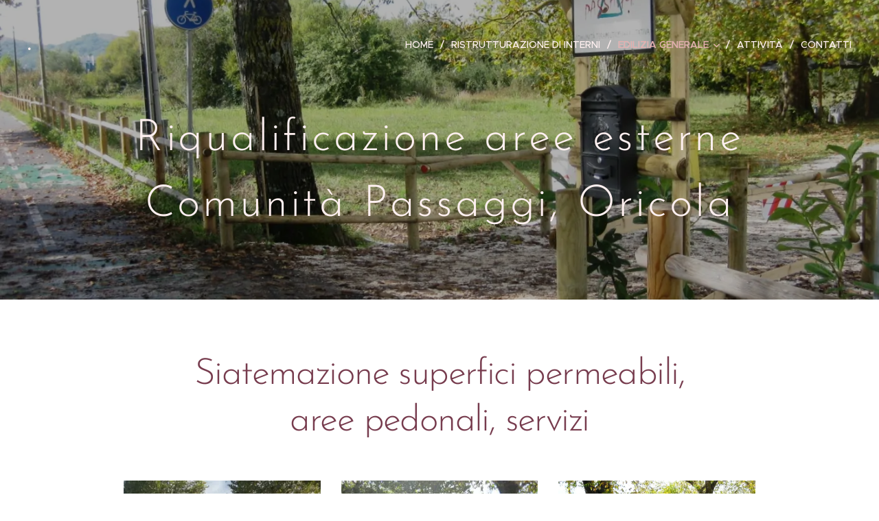

--- FILE ---
content_type: text/html; charset=UTF-8
request_url: https://www.arcotre.it/riqualificazione-aree-esterne-comunita-passaggi-oricola/
body_size: 15868
content:
<!DOCTYPE html>
<html class="no-js" prefix="og: https://ogp.me/ns#" lang="it">
<head><link rel="preconnect" href="https://duyn491kcolsw.cloudfront.net" crossorigin><link rel="preconnect" href="https://fonts.gstatic.com" crossorigin><meta charset="utf-8"><link rel="icon" href="https://duyn491kcolsw.cloudfront.net/files/2d/2di/2div3h.svg?ph=05d95e9a4c" type="image/svg+xml" sizes="any"><link rel="icon" href="https://duyn491kcolsw.cloudfront.net/files/07/07f/07fzq8.svg?ph=05d95e9a4c" type="image/svg+xml" sizes="16x16"><link rel="icon" href="https://duyn491kcolsw.cloudfront.net/files/1j/1j3/1j3767.ico?ph=05d95e9a4c"><link rel="apple-touch-icon" href="https://duyn491kcolsw.cloudfront.net/files/1j/1j3/1j3767.ico?ph=05d95e9a4c"><link rel="icon" href="https://duyn491kcolsw.cloudfront.net/files/1j/1j3/1j3767.ico?ph=05d95e9a4c">
    <meta http-equiv="X-UA-Compatible" content="IE=edge">
    <title>Riqualificazione aree esterne Comunità Passaggi, Oricola :: Arcotre</title>
    <meta name="viewport" content="width=device-width,initial-scale=1">
    <meta name="msapplication-tap-highlight" content="no">
    
    <link href="https://duyn491kcolsw.cloudfront.net/files/0r/0rk/0rklmm.css?ph=05d95e9a4c" media="print" rel="stylesheet">
    <link href="https://duyn491kcolsw.cloudfront.net/files/2e/2e5/2e5qgh.css?ph=05d95e9a4c" media="screen and (min-width:100000em)" rel="stylesheet" data-type="cq" disabled>
    <link rel="stylesheet" href="https://duyn491kcolsw.cloudfront.net/files/41/41k/41kc5i.css?ph=05d95e9a4c"><link rel="stylesheet" href="https://duyn491kcolsw.cloudfront.net/files/3b/3b2/3b2e8e.css?ph=05d95e9a4c" media="screen and (min-width:37.5em)"><link rel="stylesheet" href="https://duyn491kcolsw.cloudfront.net/files/40/40g/40gv93.css?ph=05d95e9a4c" data-wnd_color_scheme_file=""><link rel="stylesheet" href="https://duyn491kcolsw.cloudfront.net/files/35/351/3515cx.css?ph=05d95e9a4c" data-wnd_color_scheme_desktop_file="" media="screen and (min-width:37.5em)" disabled=""><link rel="stylesheet" href="https://duyn491kcolsw.cloudfront.net/files/3v/3v6/3v6xvh.css?ph=05d95e9a4c" data-wnd_additive_color_file=""><link rel="stylesheet" href="https://duyn491kcolsw.cloudfront.net/files/1p/1pz/1pz926.css?ph=05d95e9a4c" data-wnd_typography_file=""><link rel="stylesheet" href="https://duyn491kcolsw.cloudfront.net/files/1q/1qi/1qidly.css?ph=05d95e9a4c" data-wnd_typography_desktop_file="" media="screen and (min-width:37.5em)" disabled=""><script>(()=>{let e=!1;const t=()=>{if(!e&&window.innerWidth>=600){for(let e=0,t=document.querySelectorAll('head > link[href*="css"][media="screen and (min-width:37.5em)"]');e<t.length;e++)t[e].removeAttribute("disabled");e=!0}};t(),window.addEventListener("resize",t),"container"in document.documentElement.style||fetch(document.querySelector('head > link[data-type="cq"]').getAttribute("href")).then((e=>{e.text().then((e=>{const t=document.createElement("style");document.head.appendChild(t),t.appendChild(document.createTextNode(e)),import("https://duyn491kcolsw.cloudfront.net/client/js.polyfill/container-query-polyfill.modern.js").then((()=>{let e=setInterval((function(){document.body&&(document.body.classList.add("cq-polyfill-loaded"),clearInterval(e))}),100)}))}))}))})()</script>
<link rel="preload stylesheet" href="https://duyn491kcolsw.cloudfront.net/files/2m/2m8/2m8msc.css?ph=05d95e9a4c" as="style"><meta name="description" content="Siatemazione superfici permeabili, aree pedonali, servizi"><meta name="keywords" content=""><meta name="generator" content="Webnode 2"><meta name="apple-mobile-web-app-capable" content="no"><meta name="apple-mobile-web-app-status-bar-style" content="black"><meta name="format-detection" content="telephone=no">

<meta property="og:url" content="https://www.arcotre.it/riqualificazione-aree-esterne-comunita-passaggi-oricola/"><meta property="og:title" content="Riqualificazione aree esterne Comunità Passaggi, Oricola :: Arcotre"><meta property="og:type" content="article"><meta property="og:description" content="Siatemazione superfici permeabili, aree pedonali, servizi"><meta property="og:site_name" content="Arcotre"><meta property="og:image" content="https://05d95e9a4c.clvaw-cdnwnd.com/a6fe3e20b91d10ac93b1bb0e7ab51226/200000082-3a9123b8d4/700/IMG_7882.JPG?ph=05d95e9a4c"><meta property="og:article:published_time" content="2023-06-28T00:00:00+0200"><meta name="robots" content="index,follow"><link rel="canonical" href="https://www.arcotre.it/riqualificazione-aree-esterne-comunita-passaggi-oricola/"><script>window.checkAndChangeSvgColor=function(c){try{var a=document.getElementById(c);if(a){c=[["border","borderColor"],["outline","outlineColor"],["color","color"]];for(var h,b,d,f=[],e=0,m=c.length;e<m;e++)if(h=window.getComputedStyle(a)[c[e][1]].replace(/\s/g,"").match(/^rgb[a]?\(([0-9]{1,3}),([0-9]{1,3}),([0-9]{1,3})/i)){b="";for(var g=1;3>=g;g++)b+=("0"+parseInt(h[g],10).toString(16)).slice(-2);"0"===b.charAt(0)&&(d=parseInt(b.substr(0,2),16),d=Math.max(16,d),b=d.toString(16)+b.slice(-4));f.push(c[e][0]+"="+b)}if(f.length){var k=a.getAttribute("data-src"),l=k+(0>k.indexOf("?")?"?":"&")+f.join("&");a.src!=l&&(a.src=l,a.outerHTML=a.outerHTML)}}}catch(n){}};</script><script>
		window._gtmDataLayer = window._gtmDataLayer || [];
		(function(w,d,s,l,i){w[l]=w[l]||[];w[l].push({'gtm.start':new Date().getTime(),event:'gtm.js'});
		var f=d.getElementsByTagName(s)[0],j=d.createElement(s),dl=l!='dataLayer'?'&l='+l:'';
		j.async=true;j.src='https://www.googletagmanager.com/gtm.js?id='+i+dl;f.parentNode.insertBefore(j,f);})
		(window,document,'script','_gtmDataLayer','GTM-542MMSL');</script></head>
<body class="l wt-page ac-h ac-s ac-i ac-o ac-n l-default l-d-none b-btn-sq b-btn-s-l b-btn-dn b-btn-bw-1 img-d-n img-t-o img-h-z line-solid b-e-ds lbox-d c-s-n hn-tbg  wnd-fe"><noscript>
				<iframe
				 src="https://www.googletagmanager.com/ns.html?id=GTM-542MMSL"
				 height="0"
				 width="0"
				 style="display:none;visibility:hidden"
				 >
				 </iframe>
			</noscript>

<div class="wnd-page l-page cs-cherry ac-ad0c0c ac-normal t-t-fs-m t-t-fw-m t-t-sp-n t-t-d-n t-s-fs-s t-s-fw-m t-s-sp-n t-s-d-n t-p-fs-m t-p-fw-m t-p-sp-n t-h-fs-s t-h-fw-s t-h-sp-n t-bq-fs-m t-bq-fw-m t-bq-sp-n t-bq-d-q t-btn-fw-l t-nav-fw-l t-pd-fw-l t-nav-tt-u">
    <div class="l-w t cf t-29">
        <div class="l-bg cf">
            <div class="s-bg-l">
                
                
            </div>
        </div>
        <header class="l-h cf">
            <div class="sw cf">
	<div class="sw-c cf"><section data-space="true" class="s s-hn s-hn-default wnd-mt-classic wnd-na-c logo-classic sc-none   wnd-w-wider wnd-nh-l hn-no-bg sc-m hm-claims menu-delimiters-slash">
	<div class="s-w">
		<div class="s-o">

			<div class="s-bg">
                <div class="s-bg-l">
                    
                    
                </div>
			</div>

			<div class="h-w h-f wnd-fixed">

				<div class="n-l">
					<div class="s-c menu-nav">
						<div class="logo-block">
							<div class="b b-l logo logo-default logo-nb brandon-grotesque wnd-logo-with-text logo-32 b-ls-l">
	<div class="b-l-c logo-content">
		<a class="b-l-link logo-link" href="/home/">

			

			

			<div class="b-l-br logo-br"></div>

			<div class="b-l-text logo-text-wrapper">
				<div class="b-l-text-w logo-text">
					<span class="b-l-text-c logo-text-cell">.</span>
				</div>
			</div>

		</a>
	</div>
</div>
						</div>

						<div id="menu-slider">
							<div id="menu-block">
								<nav id="menu"><div class="menu-font menu-wrapper">
	<a href="#" class="menu-close" rel="nofollow" title="Close Menu"></a>
	<ul role="menubar" aria-label="Menu" class="level-1">
		<li role="none" class="wnd-homepage">
			<a class="menu-item" role="menuitem" href="/home/"><span class="menu-item-text">Home</span></a>
			
		</li><li role="none">
			<a class="menu-item" role="menuitem" href="/work-in-progress/"><span class="menu-item-text">RISTRUTTURAZIONE DI INTERNI</span></a>
			
		</li><li role="none" class="wnd-active-path wnd-with-submenu">
			<a class="menu-item" role="menuitem" href="/portfolio/"><span class="menu-item-text">EDILIZIA GENERALE</span></a>
			<ul role="menubar" aria-label="Menu" class="level-2">
		<li role="none">
			<a class="menu-item" role="menuitem" href="/galleria-immagini/"><span class="menu-item-text">Riqualificazione Piazza Colonna</span></a>
			
		</li><li role="none">
			<a class="menu-item" role="menuitem" href="/pavimentazione-drenante-via-falconara-fregene/"><span class="menu-item-text">Pavimentazione drenante Via Falconara, Fregene</span></a>
			
		</li><li role="none" class="wnd-active wnd-active-path">
			<a class="menu-item" role="menuitem" href="/riqualificazione-aree-esterne-comunita-passaggi-oricola/"><span class="menu-item-text">Riqualificazione aree esterne Comunità Passaggi, Oricola</span></a>
			
		</li><li role="none">
			<a class="menu-item" role="menuitem" href="/museum-shop-mirabilia/"><span class="menu-item-text">Museum Shop Mirabilia</span></a>
			
		</li><li role="none">
			<a class="menu-item" role="menuitem" href="/interior-design/"><span class="menu-item-text">Ristrutturazioni e allestimenti</span></a>
			
		</li><li role="none">
			<a class="menu-item" role="menuitem" href="/ristrutturazione-fabbricati/"><span class="menu-item-text">Ristrutturazione fabbricati</span></a>
			
		</li><li role="none">
			<a class="menu-item" role="menuitem" href="/edilizia-residenziale/"><span class="menu-item-text">Edilizia Residenziale</span></a>
			
		</li>
	</ul>
		</li><li role="none">
			<a class="menu-item" role="menuitem" href="/chi-siamo/"><span class="menu-item-text">Attività</span></a>
			
		</li><li role="none">
			<a class="menu-item" role="menuitem" href="/contatto/"><span class="menu-item-text">Contatti</span></a>
			
		</li>
	</ul>
	<span class="more-text">Più</span>
</div></nav>
							</div>
						</div>

						<div class="cart-and-mobile">
							
							

							<div id="menu-mobile">
								<a href="#" id="menu-submit"><span></span>Menu</a>
							</div>
						</div>

					</div>
				</div>

			</div>

		</div>
	</div>
</section></div>
</div>
        </header>
        <main class="l-m cf">
            <div class="sw cf">
	<div class="sw-c cf"><section class="s s-hm s-hm-claims cf sc-m wnd-background-image  wnd-w-default wnd-s-higher wnd-h-auto wnd-nh-l wnd-p-cc hn-no-bg hn-default">
	<div class="s-w cf">
		<div class="s-o cf">
			<div class="s-bg">
                <div class="s-bg-l wnd-background-image fx-none bgpos-center-center bgatt-scroll overlay-black-light">
                    <picture><source type="image/webp" srcset="https://05d95e9a4c.clvaw-cdnwnd.com/a6fe3e20b91d10ac93b1bb0e7ab51226/200000611-04cdd04cdf/700/IMG_7889.webp?ph=05d95e9a4c 700w, https://05d95e9a4c.clvaw-cdnwnd.com/a6fe3e20b91d10ac93b1bb0e7ab51226/200000611-04cdd04cdf/IMG_7889.webp?ph=05d95e9a4c 1413w, https://05d95e9a4c.clvaw-cdnwnd.com/a6fe3e20b91d10ac93b1bb0e7ab51226/200000611-04cdd04cdf/IMG_7889.webp?ph=05d95e9a4c 2x" sizes="100vw" ><img src="https://05d95e9a4c.clvaw-cdnwnd.com/a6fe3e20b91d10ac93b1bb0e7ab51226/200000085-940e695086/IMG_7889.JPG?ph=05d95e9a4c" width="1413" height="1111" alt="" fetchpriority="high" ></picture>
                    
                </div>
			</div>
			<div class="h-c s-c">
				<div class="h-c-b">
					<div class="h-c-b-i">
						<h1 class="claim cf"><span class="sit b claim-default claim-nb brandon-grotesque claim-64">
	<span class="sit-w"><span class="sit-c">Riqualificazione aree esterne Comunità Passaggi, Oricola</span></span>
</span></h1>
					</div>
				</div>
			</div>
		</div>
	</div>
</section><section class="s s-basic cf sc-w   wnd-w-narrow wnd-s-normal wnd-h-auto">
	<div class="s-w cf">
		<div class="s-o s-fs cf">
			<div class="s-bg cf">
				<div class="s-bg-l">
                    
					
				</div>
			</div>
			<div class="s-c s-fs cf">
				<div class="ez cf wnd-no-cols">
	<div class="ez-c"><div class="b b-text cf">
	<div class="b-c b-text-c b-s b-s-t60 b-s-b60 b-cs cf"><h1 class="wnd-align-center">Siatemazione superfici permeabili, aree pedonali, servizi</h1> </div>
</div><div class="gal-app b-gal b b-s" id="wnd_PhotoGalleryBlock_58952" data-content="{&quot;variant&quot;:&quot;default&quot;,&quot;gridCount&quot;:3,&quot;id&quot;:&quot;wnd_PhotoGalleryBlock_58952&quot;,&quot;items&quot;:[{&quot;id&quot;:200000082,&quot;title&quot;:&quot;aree parcheggio &quot;,&quot;orientation&quot;:&quot;landscape&quot;,&quot;aspectRatio&quot;:&quot;4:3&quot;,&quot;size&quot;:{&quot;width&quot;:1600,&quot;height&quot;:1200},&quot;img&quot;:{&quot;mimeType&quot;:&quot;image/jpeg&quot;,&quot;src&quot;:&quot;https://05d95e9a4c.clvaw-cdnwnd.com/a6fe3e20b91d10ac93b1bb0e7ab51226/200000082-3a9123b8d4/IMG_7882.JPG?ph=05d95e9a4c&quot;},&quot;sources&quot;:[{&quot;mimeType&quot;:&quot;image/jpeg&quot;,&quot;sizes&quot;:[{&quot;width&quot;:450,&quot;height&quot;:338,&quot;src&quot;:&quot;https://05d95e9a4c.clvaw-cdnwnd.com/a6fe3e20b91d10ac93b1bb0e7ab51226/200000082-3a9123b8d4/450/IMG_7882.JPG?ph=05d95e9a4c&quot;},{&quot;width&quot;:700,&quot;height&quot;:525,&quot;src&quot;:&quot;https://05d95e9a4c.clvaw-cdnwnd.com/a6fe3e20b91d10ac93b1bb0e7ab51226/200000082-3a9123b8d4/700/IMG_7882.JPG?ph=05d95e9a4c&quot;},{&quot;width&quot;:1600,&quot;height&quot;:1200,&quot;src&quot;:&quot;https://05d95e9a4c.clvaw-cdnwnd.com/a6fe3e20b91d10ac93b1bb0e7ab51226/200000082-3a9123b8d4/IMG_7882.JPG?ph=05d95e9a4c&quot;}]},{&quot;mimeType&quot;:&quot;image/webp&quot;,&quot;sizes&quot;:[{&quot;width&quot;:450,&quot;height&quot;:338,&quot;src&quot;:&quot;https://05d95e9a4c.clvaw-cdnwnd.com/a6fe3e20b91d10ac93b1bb0e7ab51226/200000609-ce668ce66b/450/IMG_7882.webp?ph=05d95e9a4c&quot;},{&quot;width&quot;:700,&quot;height&quot;:525,&quot;src&quot;:&quot;https://05d95e9a4c.clvaw-cdnwnd.com/a6fe3e20b91d10ac93b1bb0e7ab51226/200000609-ce668ce66b/700/IMG_7882.webp?ph=05d95e9a4c&quot;},{&quot;width&quot;:1600,&quot;height&quot;:1200,&quot;src&quot;:&quot;https://05d95e9a4c.clvaw-cdnwnd.com/a6fe3e20b91d10ac93b1bb0e7ab51226/200000609-ce668ce66b/IMG_7882.webp?ph=05d95e9a4c&quot;}]}]},{&quot;id&quot;:200000083,&quot;title&quot;:&quot;elementi di arredo&quot;,&quot;orientation&quot;:&quot;landscape&quot;,&quot;aspectRatio&quot;:&quot;4:3&quot;,&quot;size&quot;:{&quot;width&quot;:1600,&quot;height&quot;:1200},&quot;img&quot;:{&quot;mimeType&quot;:&quot;image/jpeg&quot;,&quot;src&quot;:&quot;https://05d95e9a4c.clvaw-cdnwnd.com/a6fe3e20b91d10ac93b1bb0e7ab51226/200000083-b0965b1935/IMG_7884.JPG?ph=05d95e9a4c&quot;},&quot;sources&quot;:[{&quot;mimeType&quot;:&quot;image/jpeg&quot;,&quot;sizes&quot;:[{&quot;width&quot;:450,&quot;height&quot;:338,&quot;src&quot;:&quot;https://05d95e9a4c.clvaw-cdnwnd.com/a6fe3e20b91d10ac93b1bb0e7ab51226/200000083-b0965b1935/450/IMG_7884.JPG?ph=05d95e9a4c&quot;},{&quot;width&quot;:700,&quot;height&quot;:525,&quot;src&quot;:&quot;https://05d95e9a4c.clvaw-cdnwnd.com/a6fe3e20b91d10ac93b1bb0e7ab51226/200000083-b0965b1935/700/IMG_7884.JPG?ph=05d95e9a4c&quot;},{&quot;width&quot;:1600,&quot;height&quot;:1200,&quot;src&quot;:&quot;https://05d95e9a4c.clvaw-cdnwnd.com/a6fe3e20b91d10ac93b1bb0e7ab51226/200000083-b0965b1935/IMG_7884.JPG?ph=05d95e9a4c&quot;}]},{&quot;mimeType&quot;:&quot;image/webp&quot;,&quot;sizes&quot;:[{&quot;width&quot;:450,&quot;height&quot;:338,&quot;src&quot;:&quot;https://05d95e9a4c.clvaw-cdnwnd.com/a6fe3e20b91d10ac93b1bb0e7ab51226/200000610-6440b6440d/450/IMG_7884.webp?ph=05d95e9a4c&quot;},{&quot;width&quot;:700,&quot;height&quot;:525,&quot;src&quot;:&quot;https://05d95e9a4c.clvaw-cdnwnd.com/a6fe3e20b91d10ac93b1bb0e7ab51226/200000610-6440b6440d/700/IMG_7884.webp?ph=05d95e9a4c&quot;},{&quot;width&quot;:1600,&quot;height&quot;:1200,&quot;src&quot;:&quot;https://05d95e9a4c.clvaw-cdnwnd.com/a6fe3e20b91d10ac93b1bb0e7ab51226/200000610-6440b6440d/IMG_7884.webp?ph=05d95e9a4c&quot;}]}]},{&quot;id&quot;:200000085,&quot;title&quot;:&quot;percorsi attrezzati&quot;,&quot;orientation&quot;:&quot;landscape&quot;,&quot;aspectRatio&quot;:&quot;1413:1111&quot;,&quot;size&quot;:{&quot;width&quot;:1413,&quot;height&quot;:1111},&quot;img&quot;:{&quot;mimeType&quot;:&quot;image/jpeg&quot;,&quot;src&quot;:&quot;https://05d95e9a4c.clvaw-cdnwnd.com/a6fe3e20b91d10ac93b1bb0e7ab51226/200000085-940e695086/IMG_7889.JPG?ph=05d95e9a4c&quot;},&quot;sources&quot;:[{&quot;mimeType&quot;:&quot;image/jpeg&quot;,&quot;sizes&quot;:[{&quot;width&quot;:450,&quot;height&quot;:354,&quot;src&quot;:&quot;https://05d95e9a4c.clvaw-cdnwnd.com/a6fe3e20b91d10ac93b1bb0e7ab51226/200000085-940e695086/450/IMG_7889.JPG?ph=05d95e9a4c&quot;},{&quot;width&quot;:700,&quot;height&quot;:550,&quot;src&quot;:&quot;https://05d95e9a4c.clvaw-cdnwnd.com/a6fe3e20b91d10ac93b1bb0e7ab51226/200000085-940e695086/700/IMG_7889.JPG?ph=05d95e9a4c&quot;},{&quot;width&quot;:1413,&quot;height&quot;:1111,&quot;src&quot;:&quot;https://05d95e9a4c.clvaw-cdnwnd.com/a6fe3e20b91d10ac93b1bb0e7ab51226/200000085-940e695086/IMG_7889.JPG?ph=05d95e9a4c&quot;}]},{&quot;mimeType&quot;:&quot;image/webp&quot;,&quot;sizes&quot;:[{&quot;width&quot;:450,&quot;height&quot;:354,&quot;src&quot;:&quot;https://05d95e9a4c.clvaw-cdnwnd.com/a6fe3e20b91d10ac93b1bb0e7ab51226/200000611-04cdd04cdf/450/IMG_7889.webp?ph=05d95e9a4c&quot;},{&quot;width&quot;:700,&quot;height&quot;:550,&quot;src&quot;:&quot;https://05d95e9a4c.clvaw-cdnwnd.com/a6fe3e20b91d10ac93b1bb0e7ab51226/200000611-04cdd04cdf/700/IMG_7889.webp?ph=05d95e9a4c&quot;},{&quot;width&quot;:1413,&quot;height&quot;:1111,&quot;src&quot;:&quot;https://05d95e9a4c.clvaw-cdnwnd.com/a6fe3e20b91d10ac93b1bb0e7ab51226/200000611-04cdd04cdf/IMG_7889.webp?ph=05d95e9a4c&quot;}]}]},{&quot;id&quot;:200000086,&quot;title&quot;:&quot;parcheggi&quot;,&quot;orientation&quot;:&quot;landscape&quot;,&quot;aspectRatio&quot;:&quot;4:3&quot;,&quot;size&quot;:{&quot;width&quot;:1600,&quot;height&quot;:1200},&quot;img&quot;:{&quot;mimeType&quot;:&quot;image/jpeg&quot;,&quot;src&quot;:&quot;https://05d95e9a4c.clvaw-cdnwnd.com/a6fe3e20b91d10ac93b1bb0e7ab51226/200000086-6221c631be/IMG_7897.JPG?ph=05d95e9a4c&quot;},&quot;sources&quot;:[{&quot;mimeType&quot;:&quot;image/jpeg&quot;,&quot;sizes&quot;:[{&quot;width&quot;:450,&quot;height&quot;:338,&quot;src&quot;:&quot;https://05d95e9a4c.clvaw-cdnwnd.com/a6fe3e20b91d10ac93b1bb0e7ab51226/200000086-6221c631be/450/IMG_7897.JPG?ph=05d95e9a4c&quot;},{&quot;width&quot;:700,&quot;height&quot;:525,&quot;src&quot;:&quot;https://05d95e9a4c.clvaw-cdnwnd.com/a6fe3e20b91d10ac93b1bb0e7ab51226/200000086-6221c631be/700/IMG_7897.JPG?ph=05d95e9a4c&quot;},{&quot;width&quot;:1600,&quot;height&quot;:1200,&quot;src&quot;:&quot;https://05d95e9a4c.clvaw-cdnwnd.com/a6fe3e20b91d10ac93b1bb0e7ab51226/200000086-6221c631be/IMG_7897.JPG?ph=05d95e9a4c&quot;}]},{&quot;mimeType&quot;:&quot;image/webp&quot;,&quot;sizes&quot;:[{&quot;width&quot;:450,&quot;height&quot;:338,&quot;src&quot;:&quot;https://05d95e9a4c.clvaw-cdnwnd.com/a6fe3e20b91d10ac93b1bb0e7ab51226/200000612-db742db745/450/IMG_7897.webp?ph=05d95e9a4c&quot;},{&quot;width&quot;:700,&quot;height&quot;:525,&quot;src&quot;:&quot;https://05d95e9a4c.clvaw-cdnwnd.com/a6fe3e20b91d10ac93b1bb0e7ab51226/200000612-db742db745/700/IMG_7897.webp?ph=05d95e9a4c&quot;},{&quot;width&quot;:1600,&quot;height&quot;:1200,&quot;src&quot;:&quot;https://05d95e9a4c.clvaw-cdnwnd.com/a6fe3e20b91d10ac93b1bb0e7ab51226/200000612-db742db745/IMG_7897.webp?ph=05d95e9a4c&quot;}]}]},{&quot;id&quot;:200000087,&quot;title&quot;:&quot;accessi veicolari, rampe&quot;,&quot;orientation&quot;:&quot;landscape&quot;,&quot;aspectRatio&quot;:&quot;4:3&quot;,&quot;size&quot;:{&quot;width&quot;:1600,&quot;height&quot;:1200},&quot;img&quot;:{&quot;mimeType&quot;:&quot;image/jpeg&quot;,&quot;src&quot;:&quot;https://05d95e9a4c.clvaw-cdnwnd.com/a6fe3e20b91d10ac93b1bb0e7ab51226/200000087-b5e7db6e09/IMG_7898.JPG?ph=05d95e9a4c&quot;},&quot;sources&quot;:[{&quot;mimeType&quot;:&quot;image/jpeg&quot;,&quot;sizes&quot;:[{&quot;width&quot;:450,&quot;height&quot;:338,&quot;src&quot;:&quot;https://05d95e9a4c.clvaw-cdnwnd.com/a6fe3e20b91d10ac93b1bb0e7ab51226/200000087-b5e7db6e09/450/IMG_7898.JPG?ph=05d95e9a4c&quot;},{&quot;width&quot;:700,&quot;height&quot;:525,&quot;src&quot;:&quot;https://05d95e9a4c.clvaw-cdnwnd.com/a6fe3e20b91d10ac93b1bb0e7ab51226/200000087-b5e7db6e09/700/IMG_7898.JPG?ph=05d95e9a4c&quot;},{&quot;width&quot;:1600,&quot;height&quot;:1200,&quot;src&quot;:&quot;https://05d95e9a4c.clvaw-cdnwnd.com/a6fe3e20b91d10ac93b1bb0e7ab51226/200000087-b5e7db6e09/IMG_7898.JPG?ph=05d95e9a4c&quot;}]},{&quot;mimeType&quot;:&quot;image/webp&quot;,&quot;sizes&quot;:[{&quot;width&quot;:450,&quot;height&quot;:338,&quot;src&quot;:&quot;https://05d95e9a4c.clvaw-cdnwnd.com/a6fe3e20b91d10ac93b1bb0e7ab51226/200000613-e625ae625d/450/IMG_7898.webp?ph=05d95e9a4c&quot;},{&quot;width&quot;:700,&quot;height&quot;:525,&quot;src&quot;:&quot;https://05d95e9a4c.clvaw-cdnwnd.com/a6fe3e20b91d10ac93b1bb0e7ab51226/200000613-e625ae625d/700/IMG_7898.webp?ph=05d95e9a4c&quot;},{&quot;width&quot;:1600,&quot;height&quot;:1200,&quot;src&quot;:&quot;https://05d95e9a4c.clvaw-cdnwnd.com/a6fe3e20b91d10ac93b1bb0e7ab51226/200000613-e625ae625d/IMG_7898.webp?ph=05d95e9a4c&quot;}]}]},{&quot;id&quot;:200000089,&quot;title&quot;:&quot;aree esterne carrabili&quot;,&quot;orientation&quot;:&quot;landscape&quot;,&quot;aspectRatio&quot;:&quot;1529:1064&quot;,&quot;size&quot;:{&quot;width&quot;:1529,&quot;height&quot;:1064},&quot;img&quot;:{&quot;mimeType&quot;:&quot;image/jpeg&quot;,&quot;src&quot;:&quot;https://05d95e9a4c.clvaw-cdnwnd.com/a6fe3e20b91d10ac93b1bb0e7ab51226/200000089-f421100f68/IMG_7899-6.JPG?ph=05d95e9a4c&quot;},&quot;sources&quot;:[{&quot;mimeType&quot;:&quot;image/jpeg&quot;,&quot;sizes&quot;:[{&quot;width&quot;:450,&quot;height&quot;:313,&quot;src&quot;:&quot;https://05d95e9a4c.clvaw-cdnwnd.com/a6fe3e20b91d10ac93b1bb0e7ab51226/200000089-f421100f68/450/IMG_7899-6.JPG?ph=05d95e9a4c&quot;},{&quot;width&quot;:700,&quot;height&quot;:487,&quot;src&quot;:&quot;https://05d95e9a4c.clvaw-cdnwnd.com/a6fe3e20b91d10ac93b1bb0e7ab51226/200000089-f421100f68/700/IMG_7899-6.JPG?ph=05d95e9a4c&quot;},{&quot;width&quot;:1529,&quot;height&quot;:1064,&quot;src&quot;:&quot;https://05d95e9a4c.clvaw-cdnwnd.com/a6fe3e20b91d10ac93b1bb0e7ab51226/200000089-f421100f68/IMG_7899-6.JPG?ph=05d95e9a4c&quot;}]},{&quot;mimeType&quot;:&quot;image/webp&quot;,&quot;sizes&quot;:[{&quot;width&quot;:450,&quot;height&quot;:313,&quot;src&quot;:&quot;https://05d95e9a4c.clvaw-cdnwnd.com/a6fe3e20b91d10ac93b1bb0e7ab51226/200000614-25b0725b09/450/IMG_7899-6.webp?ph=05d95e9a4c&quot;},{&quot;width&quot;:700,&quot;height&quot;:487,&quot;src&quot;:&quot;https://05d95e9a4c.clvaw-cdnwnd.com/a6fe3e20b91d10ac93b1bb0e7ab51226/200000614-25b0725b09/700/IMG_7899-6.webp?ph=05d95e9a4c&quot;},{&quot;width&quot;:1529,&quot;height&quot;:1064,&quot;src&quot;:&quot;https://05d95e9a4c.clvaw-cdnwnd.com/a6fe3e20b91d10ac93b1bb0e7ab51226/200000614-25b0725b09/IMG_7899-6.webp?ph=05d95e9a4c&quot;}]}]},{&quot;id&quot;:200000090,&quot;title&quot;:&quot;collegamento via Tiburtina&quot;,&quot;orientation&quot;:&quot;landscape&quot;,&quot;aspectRatio&quot;:&quot;1571:1135&quot;,&quot;size&quot;:{&quot;width&quot;:1571,&quot;height&quot;:1135},&quot;img&quot;:{&quot;mimeType&quot;:&quot;image/jpeg&quot;,&quot;src&quot;:&quot;https://05d95e9a4c.clvaw-cdnwnd.com/a6fe3e20b91d10ac93b1bb0e7ab51226/200000090-b4841b57fd/IMG_7902.JPG?ph=05d95e9a4c&quot;},&quot;sources&quot;:[{&quot;mimeType&quot;:&quot;image/jpeg&quot;,&quot;sizes&quot;:[{&quot;width&quot;:450,&quot;height&quot;:325,&quot;src&quot;:&quot;https://05d95e9a4c.clvaw-cdnwnd.com/a6fe3e20b91d10ac93b1bb0e7ab51226/200000090-b4841b57fd/450/IMG_7902.JPG?ph=05d95e9a4c&quot;},{&quot;width&quot;:700,&quot;height&quot;:506,&quot;src&quot;:&quot;https://05d95e9a4c.clvaw-cdnwnd.com/a6fe3e20b91d10ac93b1bb0e7ab51226/200000090-b4841b57fd/700/IMG_7902.JPG?ph=05d95e9a4c&quot;},{&quot;width&quot;:1571,&quot;height&quot;:1135,&quot;src&quot;:&quot;https://05d95e9a4c.clvaw-cdnwnd.com/a6fe3e20b91d10ac93b1bb0e7ab51226/200000090-b4841b57fd/IMG_7902.JPG?ph=05d95e9a4c&quot;}]},{&quot;mimeType&quot;:&quot;image/webp&quot;,&quot;sizes&quot;:[{&quot;width&quot;:450,&quot;height&quot;:325,&quot;src&quot;:&quot;https://05d95e9a4c.clvaw-cdnwnd.com/a6fe3e20b91d10ac93b1bb0e7ab51226/200000615-5224d52250/450/IMG_7902.webp?ph=05d95e9a4c&quot;},{&quot;width&quot;:700,&quot;height&quot;:506,&quot;src&quot;:&quot;https://05d95e9a4c.clvaw-cdnwnd.com/a6fe3e20b91d10ac93b1bb0e7ab51226/200000615-5224d52250/700/IMG_7902.webp?ph=05d95e9a4c&quot;},{&quot;width&quot;:1571,&quot;height&quot;:1135,&quot;src&quot;:&quot;https://05d95e9a4c.clvaw-cdnwnd.com/a6fe3e20b91d10ac93b1bb0e7ab51226/200000615-5224d52250/IMG_7902.webp?ph=05d95e9a4c&quot;}]}]},{&quot;id&quot;:200000091,&quot;title&quot;:&quot;percorsi ciclabili&quot;,&quot;orientation&quot;:&quot;landscape&quot;,&quot;aspectRatio&quot;:&quot;4:3&quot;,&quot;size&quot;:{&quot;width&quot;:1600,&quot;height&quot;:1200},&quot;img&quot;:{&quot;mimeType&quot;:&quot;image/jpeg&quot;,&quot;src&quot;:&quot;https://05d95e9a4c.clvaw-cdnwnd.com/a6fe3e20b91d10ac93b1bb0e7ab51226/200000091-b064bb15ea/IMG_7903.JPG?ph=05d95e9a4c&quot;},&quot;sources&quot;:[{&quot;mimeType&quot;:&quot;image/jpeg&quot;,&quot;sizes&quot;:[{&quot;width&quot;:450,&quot;height&quot;:338,&quot;src&quot;:&quot;https://05d95e9a4c.clvaw-cdnwnd.com/a6fe3e20b91d10ac93b1bb0e7ab51226/200000091-b064bb15ea/450/IMG_7903.JPG?ph=05d95e9a4c&quot;},{&quot;width&quot;:700,&quot;height&quot;:525,&quot;src&quot;:&quot;https://05d95e9a4c.clvaw-cdnwnd.com/a6fe3e20b91d10ac93b1bb0e7ab51226/200000091-b064bb15ea/700/IMG_7903.JPG?ph=05d95e9a4c&quot;},{&quot;width&quot;:1600,&quot;height&quot;:1200,&quot;src&quot;:&quot;https://05d95e9a4c.clvaw-cdnwnd.com/a6fe3e20b91d10ac93b1bb0e7ab51226/200000091-b064bb15ea/IMG_7903.JPG?ph=05d95e9a4c&quot;}]},{&quot;mimeType&quot;:&quot;image/webp&quot;,&quot;sizes&quot;:[{&quot;width&quot;:450,&quot;height&quot;:338,&quot;src&quot;:&quot;https://05d95e9a4c.clvaw-cdnwnd.com/a6fe3e20b91d10ac93b1bb0e7ab51226/200000616-52fc252fc7/450/IMG_7903.webp?ph=05d95e9a4c&quot;},{&quot;width&quot;:700,&quot;height&quot;:525,&quot;src&quot;:&quot;https://05d95e9a4c.clvaw-cdnwnd.com/a6fe3e20b91d10ac93b1bb0e7ab51226/200000616-52fc252fc7/700/IMG_7903.webp?ph=05d95e9a4c&quot;},{&quot;width&quot;:1600,&quot;height&quot;:1200,&quot;src&quot;:&quot;https://05d95e9a4c.clvaw-cdnwnd.com/a6fe3e20b91d10ac93b1bb0e7ab51226/200000616-52fc252fc7/IMG_7903.webp?ph=05d95e9a4c&quot;}]}]},{&quot;id&quot;:200000084,&quot;title&quot;:&quot;sistemazione dei servizi&quot;,&quot;orientation&quot;:&quot;landscape&quot;,&quot;aspectRatio&quot;:&quot;4:3&quot;,&quot;size&quot;:{&quot;width&quot;:1600,&quot;height&quot;:1200},&quot;img&quot;:{&quot;mimeType&quot;:&quot;image/jpeg&quot;,&quot;src&quot;:&quot;https://05d95e9a4c.clvaw-cdnwnd.com/a6fe3e20b91d10ac93b1bb0e7ab51226/200000084-e91edea185/IMG_7885.JPG?ph=05d95e9a4c&quot;},&quot;sources&quot;:[{&quot;mimeType&quot;:&quot;image/jpeg&quot;,&quot;sizes&quot;:[{&quot;width&quot;:450,&quot;height&quot;:338,&quot;src&quot;:&quot;https://05d95e9a4c.clvaw-cdnwnd.com/a6fe3e20b91d10ac93b1bb0e7ab51226/200000084-e91edea185/450/IMG_7885.JPG?ph=05d95e9a4c&quot;},{&quot;width&quot;:700,&quot;height&quot;:525,&quot;src&quot;:&quot;https://05d95e9a4c.clvaw-cdnwnd.com/a6fe3e20b91d10ac93b1bb0e7ab51226/200000084-e91edea185/700/IMG_7885.JPG?ph=05d95e9a4c&quot;},{&quot;width&quot;:1600,&quot;height&quot;:1200,&quot;src&quot;:&quot;https://05d95e9a4c.clvaw-cdnwnd.com/a6fe3e20b91d10ac93b1bb0e7ab51226/200000084-e91edea185/IMG_7885.JPG?ph=05d95e9a4c&quot;}]},{&quot;mimeType&quot;:&quot;image/webp&quot;,&quot;sizes&quot;:[{&quot;width&quot;:450,&quot;height&quot;:338,&quot;src&quot;:&quot;https://05d95e9a4c.clvaw-cdnwnd.com/a6fe3e20b91d10ac93b1bb0e7ab51226/200000617-7acd77acdb/450/IMG_7885.webp?ph=05d95e9a4c&quot;},{&quot;width&quot;:700,&quot;height&quot;:525,&quot;src&quot;:&quot;https://05d95e9a4c.clvaw-cdnwnd.com/a6fe3e20b91d10ac93b1bb0e7ab51226/200000617-7acd77acdb/700/IMG_7885.webp?ph=05d95e9a4c&quot;},{&quot;width&quot;:1600,&quot;height&quot;:1200,&quot;src&quot;:&quot;https://05d95e9a4c.clvaw-cdnwnd.com/a6fe3e20b91d10ac93b1bb0e7ab51226/200000617-7acd77acdb/IMG_7885.webp?ph=05d95e9a4c&quot;}]}]}]}">
</div></div>
</div>
			</div>
		</div>
	</div>
</section></div>
</div>
        </main>
        <footer class="l-f cf">
            <div class="sw cf">
	<div class="sw-c cf"><section data-wn-border-element="s-f-border" class="s s-f s-f-basic s-f-simple sc-m wnd-background-pattern  wnd-w-narrow wnd-s-higher">
	<div class="s-w">
		<div class="s-o">
			<div class="s-bg">
                <div class="s-bg-l wnd-background-pattern  bgpos-center-center bgatt-scroll" style="background-image:url('https://duyn491kcolsw.cloudfront.net/files/0m/0m0/0m0r7n.png?ph=05d95e9a4c')">
                    
                    
                </div>
			</div>
			<div class="s-c s-f-l-w s-f-border">
				<div class="s-f-l b-s b-s-t0 b-s-b0">
					<div class="s-f-l-c s-f-l-c-first">
						<div class="s-f-cr"><span class="it b link">
	<span class="it-c">ARCOTRE srls - Via N.S. di Lourdes 35, 00167 Roma&nbsp;</span>
</span></div>
						<div class="s-f-sf">
                            <span class="sf b">
<span class="sf-content sf-c link"></span>
</span>
                            
                            
                            
                            
                        </div>
					</div>
					<div class="s-f-l-c s-f-l-c-last">
						<div class="s-f-lang lang-select cf">
	
</div>
					</div>
                    <div class="s-f-l-c s-f-l-c-currency">
                        <div class="s-f-ccy ccy-select cf">
	
</div>
                    </div>
				</div>
			</div>
		</div>
	</div>
</section></div>
</div>
        </footer>
    </div>
    
</div>


<script src="https://duyn491kcolsw.cloudfront.net/files/3e/3em/3eml8v.js?ph=05d95e9a4c" crossorigin="anonymous" type="module"></script><script>document.querySelector(".wnd-fe")&&[...document.querySelectorAll(".c")].forEach((e=>{const t=e.querySelector(".b-text:only-child");t&&""===t.querySelector(".b-text-c").innerText&&e.classList.add("column-empty")}))</script>


<script src="https://duyn491kcolsw.cloudfront.net/client.fe/js.compiled/lang.it.2086.js?ph=05d95e9a4c" crossorigin="anonymous"></script><script src="https://duyn491kcolsw.cloudfront.net/client.fe/js.compiled/compiled.multi.2-2193.js?ph=05d95e9a4c" crossorigin="anonymous"></script><script>var wnd = wnd || {};wnd.$data = {"image_content_items":{"wnd_Section_default_27944":{"id":"wnd_Section_default_27944","type":"wnd.pc.Section"},"wnd_PhotoGalleryBlock_58952":{"id":"wnd_PhotoGalleryBlock_58952","type":"wnd.pc.PhotoGalleryBlock"},"wnd_ThumbnailBlock_94824":{"id":"wnd_ThumbnailBlock_94824","type":"wnd.pc.ThumbnailBlock"},"wnd_HeaderSection_header_main_634726":{"id":"wnd_HeaderSection_header_main_634726","type":"wnd.pc.HeaderSection"},"wnd_ImageBlock_541566":{"id":"wnd_ImageBlock_541566","type":"wnd.pc.ImageBlock"},"wnd_LogoBlock_37335":{"id":"wnd_LogoBlock_37335","type":"wnd.pc.LogoBlock"},"wnd_FooterSection_footer_18867":{"id":"wnd_FooterSection_footer_18867","type":"wnd.pc.FooterSection"}},"svg_content_items":{"wnd_ImageBlock_541566":{"id":"wnd_ImageBlock_541566","type":"wnd.pc.ImageBlock"},"wnd_LogoBlock_37335":{"id":"wnd_LogoBlock_37335","type":"wnd.pc.LogoBlock"}},"content_items":[],"eshopSettings":{"ESHOP_SETTINGS_DISPLAY_PRICE_WITHOUT_VAT":false,"ESHOP_SETTINGS_DISPLAY_ADDITIONAL_VAT":false,"ESHOP_SETTINGS_DISPLAY_SHIPPING_COST":false},"project_info":{"isMultilanguage":false,"isMulticurrency":false,"eshop_tax_enabled":"0","country_code":"","contact_state":null,"eshop_tax_type":"VAT","eshop_discounts":false,"graphQLURL":"https:\/\/arcotre.it\/servers\/graphql\/","iubendaSettings":{"cookieBarCode":"","cookiePolicyCode":"","privacyPolicyCode":"","termsAndConditionsCode":""}}};</script><script>wnd.$system = {"fileSystemType":"aws_s3","localFilesPath":"https:\/\/www.arcotre.it\/_files\/","awsS3FilesPath":"https:\/\/05d95e9a4c.clvaw-cdnwnd.com\/a6fe3e20b91d10ac93b1bb0e7ab51226\/","staticFiles":"https:\/\/duyn491kcolsw.cloudfront.net\/files","isCms":false,"staticCDNServers":["https:\/\/duyn491kcolsw.cloudfront.net\/"],"fileUploadAllowExtension":["jpg","jpeg","jfif","png","gif","bmp","ico","svg","webp","tiff","pdf","doc","docx","ppt","pptx","pps","ppsx","odt","xls","xlsx","txt","rtf","mp3","wma","wav","ogg","amr","flac","m4a","3gp","avi","wmv","mov","mpg","mkv","mp4","mpeg","m4v","swf","gpx","stl","csv","xml","txt","dxf","dwg","iges","igs","step","stp"],"maxUserFormFileLimit":4194304,"frontendLanguage":"it","backendLanguage":"it","frontendLanguageId":1,"page":{"id":200001368,"identifier":"riqualificazione-aree-esterne-comunita-passaggi-oricola","template":{"id":200000060,"styles":{"background":{"default":null},"additiveColor":"ac-ad0c0c ac-normal","scheme":"cs-cherry","acOthers":true,"acIcons":true,"lineStyle":"line-solid","imageTitle":"img-t-o","imageHover":"img-h-z","imageStyle":"img-d-n","buttonDecoration":"b-btn-dn","buttonStyle":"b-btn-sq","buttonSize":"b-btn-s-l","buttonBorders":"b-btn-bw-1","lightboxStyle":"lbox-d","eshopGridItemStyle":"b-e-ds","eshopGridItemAlign":"b-e-c","columnSpaces":"c-s-n","layoutType":"l-default","layoutDecoration":"l-d-none","formStyle":"default","menuType":"","menuStyle":"menu-delimiters-slash","sectionWidth":"wnd-w-narrow","sectionSpace":"wnd-s-normal","typography":"t-29_new","acHeadings":true,"acSubheadings":true,"acMenu":true,"typoTitleSizes":"t-t-fs-m","typoTitleWeights":"t-t-fw-m","typoTitleSpacings":"t-t-sp-n","typoTitleDecorations":"t-t-d-n","typoHeadingSizes":"t-h-fs-s","typoHeadingWeights":"t-h-fw-s","typoHeadingSpacings":"t-h-sp-n","typoSubtitleSizes":"t-s-fs-s","typoSubtitleWeights":"t-s-fw-m","typoSubtitleSpacings":"t-s-sp-n","typoSubtitleDecorations":"t-s-d-n","typoParagraphSizes":"t-p-fs-m","typoParagraphWeights":"t-p-fw-m","typoParagraphSpacings":"t-p-sp-n","typoBlockquoteSizes":"t-bq-fs-m","typoBlockquoteWeights":"t-bq-fw-m","typoBlockquoteSpacings":"t-bq-sp-n","typoBlockquoteDecorations":"t-bq-d-q","buttonWeight":"t-btn-fw-l","menuWeight":"t-nav-fw-l","productWeight":"t-pd-fw-l","menuTextTransform":"t-nav-tt-u"}},"layout":"default","name":"Riqualificazione aree esterne Comunit\u00e0 Passaggi, Oricola","html_title":"","language":"it","langId":1,"isHomepage":false,"meta_description":"","meta_keywords":"","header_code":"","footer_code":"","styles":[],"countFormsEntries":[]},"listingsPrefix":"\/l\/","productPrefix":"\/p\/","cartPrefix":"\/cart\/","checkoutPrefix":"\/checkout\/","searchPrefix":"\/search\/","isCheckout":false,"isEshop":false,"hasBlog":false,"isProductDetail":false,"isListingDetail":false,"listing_page":[],"hasEshopAnalytics":false,"gTagId":null,"gAdsId":null,"format":{"be":{"DATE_TIME":{"mask":"%d.%m.%Y %H:%M","regexp":"^(((0?[1-9]|[1,2][0-9]|3[0,1])\\.(0?[1-9]|1[0-2])\\.[0-9]{1,4})(( [0-1][0-9]| 2[0-3]):[0-5][0-9])?|(([0-9]{4}(0[1-9]|1[0-2])(0[1-9]|[1,2][0-9]|3[0,1])(0[0-9]|1[0-9]|2[0-3])[0-5][0-9][0-5][0-9])))?$"},"DATE":{"mask":"%d.%m.%Y","regexp":"^((0?[1-9]|[1,2][0-9]|3[0,1])\\.(0?[1-9]|1[0-2])\\.[0-9]{1,4})$"},"CURRENCY":{"mask":{"point":",","thousands":".","decimals":2,"mask":"%s","zerofill":true}}},"fe":{"DATE_TIME":{"mask":"%d.%m.%Y %H:%M","regexp":"^(((0?[1-9]|[1,2][0-9]|3[0,1])\\.(0?[1-9]|1[0-2])\\.[0-9]{1,4})(( [0-1][0-9]| 2[0-3]):[0-5][0-9])?|(([0-9]{4}(0[1-9]|1[0-2])(0[1-9]|[1,2][0-9]|3[0,1])(0[0-9]|1[0-9]|2[0-3])[0-5][0-9][0-5][0-9])))?$"},"DATE":{"mask":"%d.%m.%Y","regexp":"^((0?[1-9]|[1,2][0-9]|3[0,1])\\.(0?[1-9]|1[0-2])\\.[0-9]{1,4})$"},"CURRENCY":{"mask":{"point":",","thousands":".","decimals":2,"mask":"%s","zerofill":true}}}},"e_product":null,"listing_item":null,"feReleasedFeatures":{"dualCurrency":false,"HeurekaSatisfactionSurvey":false,"productAvailability":true},"labels":{"dualCurrency.fixedRate":"","invoicesGenerator.W2EshopInvoice.alreadyPayed":"Non pagare! - Gi\u00e0 pagato","invoicesGenerator.W2EshopInvoice.amount":"Quantit\u00e0:","invoicesGenerator.W2EshopInvoice.contactInfo":"Informazioni di contatto:","invoicesGenerator.W2EshopInvoice.couponCode":"Codice promozionale:","invoicesGenerator.W2EshopInvoice.customer":"Cliente:","invoicesGenerator.W2EshopInvoice.dateOfIssue":"Data di emissione:","invoicesGenerator.W2EshopInvoice.dateOfTaxableSupply":"Data di fornitura imponibile:","invoicesGenerator.W2EshopInvoice.dic":"Partita Iva:","invoicesGenerator.W2EshopInvoice.discount":"Sconto","invoicesGenerator.W2EshopInvoice.dueDate":"Scadenza:","invoicesGenerator.W2EshopInvoice.email":"E-mail:","invoicesGenerator.W2EshopInvoice.filenamePrefix":"Fattura-","invoicesGenerator.W2EshopInvoice.fiscalCode":"Codice fiscale:","invoicesGenerator.W2EshopInvoice.freeShipping":"Spedizione gratuita","invoicesGenerator.W2EshopInvoice.ic":"Codice fiscale azienda:","invoicesGenerator.W2EshopInvoice.invoiceNo":"Fattura numero","invoicesGenerator.W2EshopInvoice.invoiceNoTaxed":"Fattura - Numero di fattura fiscale","invoicesGenerator.W2EshopInvoice.notVatPayers":"Senza partita IVA","invoicesGenerator.W2EshopInvoice.orderNo":"Numero dell'ordine:","invoicesGenerator.W2EshopInvoice.paymentPrice":"Costo del metodo di pagamento:","invoicesGenerator.W2EshopInvoice.pec":"PEC:","invoicesGenerator.W2EshopInvoice.phone":"Telefono:","invoicesGenerator.W2EshopInvoice.priceExTax":"Prezzo escl. IVA:","invoicesGenerator.W2EshopInvoice.priceIncludingTax":"Prezzo incl. IVA:","invoicesGenerator.W2EshopInvoice.product":"Prodotto:","invoicesGenerator.W2EshopInvoice.productNr":"Numero prodotto:","invoicesGenerator.W2EshopInvoice.recipientCode":"Codice destinatario:","invoicesGenerator.W2EshopInvoice.shippingAddress":"Indirizzo di spedizione:","invoicesGenerator.W2EshopInvoice.shippingPrice":"Costo di spedizione:","invoicesGenerator.W2EshopInvoice.subtotal":"Subtotale:","invoicesGenerator.W2EshopInvoice.sum":"Totale:","invoicesGenerator.W2EshopInvoice.supplier":"Fornitore:","invoicesGenerator.W2EshopInvoice.tax":"Imposte:","invoicesGenerator.W2EshopInvoice.total":"Totale:","invoicesGenerator.W2EshopInvoice.web":"Web:","wnd.errorBandwidthStorage.description":"Ci scusiamo per eventuali disagi. Se sei il proprietario del sito web, accedi al tuo account per scoprire come riportare online il tuo sito web.","wnd.errorBandwidthStorage.heading":"Questo sito web \u00e8 temporaneamente non disponibile (o in manutenzione)","wnd.es.CheckoutShippingService.correiosDeliveryWithSpecialConditions":"CEP de destino est\u00e1 sujeito a condi\u00e7\u00f5es especiais de entrega pela ECT e ser\u00e1 realizada com o acr\u00e9scimo de at\u00e9 7 (sete) dias \u00fateis ao prazo regular.","wnd.es.CheckoutShippingService.correiosWithoutHomeDelivery":"CEP de destino est\u00e1 temporariamente sem entrega domiciliar. A entrega ser\u00e1 efetuada na ag\u00eancia indicada no Aviso de Chegada que ser\u00e1 entregue no endere\u00e7o do destinat\u00e1rio","wnd.es.ProductEdit.unit.cm":"cm","wnd.es.ProductEdit.unit.floz":"fl oz","wnd.es.ProductEdit.unit.ft":"ft","wnd.es.ProductEdit.unit.ft2":"ft\u00b2","wnd.es.ProductEdit.unit.g":"g","wnd.es.ProductEdit.unit.gal":"gal","wnd.es.ProductEdit.unit.in":"in","wnd.es.ProductEdit.unit.inventoryQuantity":"pz","wnd.es.ProductEdit.unit.inventorySize":"cm","wnd.es.ProductEdit.unit.inventorySize.cm":"cm","wnd.es.ProductEdit.unit.inventorySize.inch":"pollice","wnd.es.ProductEdit.unit.inventoryWeight":"kg","wnd.es.ProductEdit.unit.inventoryWeight.kg":"kg","wnd.es.ProductEdit.unit.inventoryWeight.lb":"lb","wnd.es.ProductEdit.unit.l":"l","wnd.es.ProductEdit.unit.m":"m","wnd.es.ProductEdit.unit.m2":"m\u00b2","wnd.es.ProductEdit.unit.m3":"m\u00b3","wnd.es.ProductEdit.unit.mg":"mg","wnd.es.ProductEdit.unit.ml":"ml","wnd.es.ProductEdit.unit.mm":"mm","wnd.es.ProductEdit.unit.oz":"oz","wnd.es.ProductEdit.unit.pcs":"pz","wnd.es.ProductEdit.unit.pt":"pt","wnd.es.ProductEdit.unit.qt":"qt","wnd.es.ProductEdit.unit.yd":"yd","wnd.es.ProductList.inventory.outOfStock":"Esaurito","wnd.fe.CheckoutFi.creditCard":"Carta di credito","wnd.fe.CheckoutSelectMethodKlarnaPlaygroundItem":"{name} playground test","wnd.fe.CheckoutSelectMethodZasilkovnaItem.change":"Change pick up point","wnd.fe.CheckoutSelectMethodZasilkovnaItem.choose":"Choose your pick up point","wnd.fe.CheckoutSelectMethodZasilkovnaItem.error":"Please select a pick up point","wnd.fe.CheckoutZipField.brInvalid":"Inserisci un CAP valido nel formato XXXXX-XXX","wnd.fe.CookieBar.message":"Questo sito web utilizza i cookie per fornire al sito le necessarie funzionalit\u00e0 e per migliorare la tua esperienza.\r\nUtilizzando il nostro sito web accetti la nostra informativa sulla privacy.","wnd.fe.FeFooter.createWebsite":"Crea il tuo sito web gratis!","wnd.fe.FormManager.error.file.invalidExtOrCorrupted":"Questo file non pu\u00f2 essere elaborato. Il file \u00e8 stato danneggiato o l'estensione non corrisponde al formato del file.","wnd.fe.FormManager.error.file.notAllowedExtension":"L'estensione file \u0022{EXTENSION}\u0022 non \u00e8 consentita.","wnd.fe.FormManager.error.file.required":"Per favore scegli un file da caricare.","wnd.fe.FormManager.error.file.sizeExceeded":"La dimensione massima del file da caricare \u00e8 {SIZE} MB.","wnd.fe.FormManager.error.userChangePassword":"Le password non corrispondono","wnd.fe.FormManager.error.userLogin.inactiveAccount":"La tua registrazione non \u00e8 stata ancora approvata, non puoi effettuare il login.","wnd.fe.FormManager.error.userLogin.invalidLogin":"Nome utente (email) o password invalidi!","wnd.fe.FreeBarBlock.buttonText":"Inizia","wnd.fe.FreeBarBlock.longText":"Questo sito \u00e8 stato creato con Webnode. \u003Cstrong\u003ECrea il tuo sito\u003C\/strong\u003E gratuito oggi stesso!","wnd.fe.ListingData.shortMonthName.Apr":"Apr","wnd.fe.ListingData.shortMonthName.Aug":"Ago","wnd.fe.ListingData.shortMonthName.Dec":"Dic","wnd.fe.ListingData.shortMonthName.Feb":"Feb","wnd.fe.ListingData.shortMonthName.Jan":"Gen","wnd.fe.ListingData.shortMonthName.Jul":"Lug","wnd.fe.ListingData.shortMonthName.Jun":"Giu","wnd.fe.ListingData.shortMonthName.Mar":"Mar","wnd.fe.ListingData.shortMonthName.May":"Mag","wnd.fe.ListingData.shortMonthName.Nov":"Nov","wnd.fe.ListingData.shortMonthName.Oct":"Ott","wnd.fe.ListingData.shortMonthName.Sep":"Set","wnd.fe.ShoppingCartManager.count.between2And4":"{COUNT} articoli","wnd.fe.ShoppingCartManager.count.moreThan5":"{COUNT} articoli","wnd.fe.ShoppingCartManager.count.one":"{COUNT} articolo","wnd.fe.ShoppingCartTable.label.itemsInStock":"Only {COUNT} pcs available in stock","wnd.fe.ShoppingCartTable.label.itemsInStock.between2And4":"Solo {COUNT} pz disponibili a magazzino","wnd.fe.ShoppingCartTable.label.itemsInStock.moreThan5":"Solo {COUNT} pz disponibili a magazzino","wnd.fe.ShoppingCartTable.label.itemsInStock.one":"Solo {COUNT} pz disponibile a magazzino","wnd.fe.ShoppingCartTable.label.outOfStock":"Esaurito","wnd.fe.UserBar.logOut":"Esci","wnd.pc.BlogDetailPageZone.next":"Nuovi post","wnd.pc.BlogDetailPageZone.previous":"Post precedenti","wnd.pc.ContactInfoBlock.placeholder.infoMail":"Es. contatto@esempio.it","wnd.pc.ContactInfoBlock.placeholder.infoPhone":"Es. +39 987 6543211","wnd.pc.ContactInfoBlock.placeholder.infoText":"Es. Siamo aperti tutti i giorni dalle 9:00 alle 18:00","wnd.pc.CookieBar.button.advancedClose":"Chiudi","wnd.pc.CookieBar.button.advancedOpen":"Apri le impostazioni avanzate","wnd.pc.CookieBar.button.advancedSave":"Salva","wnd.pc.CookieBar.link.disclosure":"Disclosure","wnd.pc.CookieBar.title.advanced":"Impostazioni avanzate","wnd.pc.CookieBar.title.option.functional":"Cookie funzionali","wnd.pc.CookieBar.title.option.marketing":"Cookie di marketing\/terze parti","wnd.pc.CookieBar.title.option.necessary":"Cookie essenziali","wnd.pc.CookieBar.title.option.performance":"Cookie di prestazione","wnd.pc.CookieBarReopenBlock.text":"Cookies","wnd.pc.FileBlock.download":"DOWNLOAD","wnd.pc.FormBlock.action.defaultMessage.text":"Il modulo \u00e8 stato inviato con successo.","wnd.pc.FormBlock.action.defaultMessage.title":"Grazie!","wnd.pc.FormBlock.action.invisibleCaptchaInfoText":"Questo sito web \u00e8 protetto dal reCAPTCHA e si applicano la \u003Clink1\u003EPrivacy Policy\u003C\/link1\u003E e i \u003Clink2\u003ETermini di Servizio\u003C\/link2\u003Edi Google.","wnd.pc.FormBlock.action.submitBlockedDisabledBecauseSiteSecurity":"Questo modulo non pu\u00f2 essere inviato (il proprietario del sito web ha bloccato la tua area).","wnd.pc.FormBlock.mail.value.no":"No","wnd.pc.FormBlock.mail.value.yes":"S\u00ec","wnd.pc.FreeBarBlock.text":"Creato con","wnd.pc.ListingDetailPageZone.next":"Avanti","wnd.pc.ListingDetailPageZone.previous":"Indietro","wnd.pc.ListingItemCopy.namePrefix":"Copia di","wnd.pc.MenuBlock.closeSubmenu":"Chiudi sottomenu","wnd.pc.MenuBlock.openSubmenu":"Apri sottomenu","wnd.pc.Option.defaultText":"Nuova opzione","wnd.pc.PageCopy.namePrefix":"Copia di","wnd.pc.PhotoGalleryBlock.placeholder.text":"Nessuna immagine trovata","wnd.pc.PhotoGalleryBlock.placeholder.title":"Galleria foto","wnd.pc.ProductAddToCartBlock.addToCart":"Aggiungi al carrello","wnd.pc.ProductAvailability.in14Days":"Disponibile in 14 giorni","wnd.pc.ProductAvailability.in3Days":"Disponibile in 3 giorni","wnd.pc.ProductAvailability.in7Days":"Disponibile in 7 giorni","wnd.pc.ProductAvailability.inMonth":"Disponibile in 1 mese","wnd.pc.ProductAvailability.inMoreThanMonth":"Disponibile tra pi\u00f9 di un mese","wnd.pc.ProductAvailability.inStock":"Disponibile","wnd.pc.ProductGalleryBlock.placeholder.text":"Nessuna immagine trovata in questa galleria prodotto","wnd.pc.ProductGalleryBlock.placeholder.title":"Galleria prodotto","wnd.pc.ProductItem.button.viewDetail":"Pagina prodotto","wnd.pc.ProductOptionGroupBlock.notSelected":"Nessuna variante selezionata","wnd.pc.ProductOutOfStockBlock.label":"Esaurito","wnd.pc.ProductPriceBlock.prefixText":"A partire da ","wnd.pc.ProductPriceBlock.suffixText":"","wnd.pc.ProductPriceExcludingVATBlock.USContent":"Prezzo IVA esclusa","wnd.pc.ProductPriceExcludingVATBlock.content":"Prezzo IVA inclusa","wnd.pc.ProductShippingInformationBlock.content":"spese di spedizione escluse","wnd.pc.ProductVATInformationBlock.content":"IVA esclusa {PRICE}","wnd.pc.ProductsZone.label.collections":"Categorie","wnd.pc.ProductsZone.placeholder.noProductsInCategory":"Questa categoria \u00e8 vuota. Assegnavi dei prodotti o scegli un'altra categoria.","wnd.pc.ProductsZone.placeholder.text":"Non ci sono ancora prodotti. Inizia cliccando su \u0022Aggiungi prodotto\u0022.","wnd.pc.ProductsZone.placeholder.title":"Prodotti","wnd.pc.ProductsZoneModel.label.allCollections":"Tutti i prodotti","wnd.pc.SearchBlock.allListingItems":"Tutti gli articoli del blog","wnd.pc.SearchBlock.allPages":"Tutte le pagine","wnd.pc.SearchBlock.allProducts":"Tutti i prodotti","wnd.pc.SearchBlock.allResults":"Mostra tutti i risultati","wnd.pc.SearchBlock.iconText":"Cerca","wnd.pc.SearchBlock.inputPlaceholder":"Cerca...","wnd.pc.SearchBlock.matchInListingItemIdentifier":"Articoli con il termine \u0022{IDENTIFIER}\u0022 nell'URL","wnd.pc.SearchBlock.matchInPageIdentifier":"Page with the term \u0022{IDENTIFIER}\u0022 in URL","wnd.pc.SearchBlock.noResults":"Nessun risultato trovato","wnd.pc.SearchBlock.requestError":"Errore: Impossibile caricare altri risultati. Ricarica la pagina o \u003Clink1\u003Eclicca qui per riprovare\u003C\/link1\u003E.","wnd.pc.SearchResultsZone.emptyResult":"Non ci sono risultati corrispondenti alla tua ricerca. Riprova con un termine differente.","wnd.pc.SearchResultsZone.foundProducts":"Prodotti trovati:","wnd.pc.SearchResultsZone.listingItemsTitle":"Articoli del blog","wnd.pc.SearchResultsZone.pagesTitle":"Pagine","wnd.pc.SearchResultsZone.productsTitle":"Prodotti","wnd.pc.SearchResultsZone.title":"Risultati di ricerca per:","wnd.pc.SectionMsg.name.eshopCategories":"Categorie","wnd.pc.ShoppingCartTable.label.checkout":"Vai alla cassa","wnd.pc.ShoppingCartTable.label.checkoutDisabled":"Non \u00e8 possibile andare alla cassa (metodo di spedizione o pagamento non specificato)","wnd.pc.ShoppingCartTable.label.checkoutDisabledBecauseSiteSecurity":"Questo ordine non pu\u00f2 essere effettuato (il proprietario del sito web ha bloccato la tua area).","wnd.pc.ShoppingCartTable.label.continue":"Continua lo shopping","wnd.pc.ShoppingCartTable.label.delete":"Elimina","wnd.pc.ShoppingCartTable.label.item":"Prodotto","wnd.pc.ShoppingCartTable.label.price":"Prezzo","wnd.pc.ShoppingCartTable.label.quantity":"Quantit\u00e0","wnd.pc.ShoppingCartTable.label.sum":"Totale","wnd.pc.ShoppingCartTable.label.totalPrice":"Totale","wnd.pc.ShoppingCartTable.placeholder.text":"Riempilo con i tuoi prodotti preferiti","wnd.pc.ShoppingCartTable.placeholder.title":"Il tuo carrello \u00e8 vuoto","wnd.pc.ShoppingCartTotalPriceExcludingVATBlock.label":"IVA esclusa","wnd.pc.ShoppingCartTotalPriceInformationBlock.label":"Spese di spedizione escluse","wnd.pc.ShoppingCartTotalPriceWithVATBlock.label":"Con IVA","wnd.pc.ShoppingCartTotalVATBlock.label":"IVA {RATE} %","wnd.pc.SystemFooterBlock.poweredByWebnode":"Creato con {START_LINK}Webnode{END_LINK}","wnd.pc.UserBar.logoutText":"Esci","wnd.pc.UserChangePasswordFormBlock.invalidRecoveryUrl":"Il link per resettare la tua password \u00e8 scaduto. Per ottenerne uno nuovo, vai alla pagina {START_LINK}Password dimenticata{END_LINK}","wnd.pc.UserRecoveryFormBlock.action.defaultMessage.text":"Ti abbiamo inviato il link per reimpostare la tua password. Se non hai ricevuto nessun messaggio ti preghiamo di controllare la tua cartella Spam.","wnd.pc.UserRecoveryFormBlock.action.defaultMessage.title":"Ti abbiamo appena inviato la mail con le istruzioni.","wnd.pc.UserRegistrationFormBlock.action.defaultMessage.text":"La tua registrazione \u00e8 in attesa di approvazione. Una volta approvata ti informeremo via mail.","wnd.pc.UserRegistrationFormBlock.action.defaultMessage.title":"Grazie per esserti registrato al nostro sito web.","wnd.pc.UserRegistrationFormBlock.action.successfulRegistrationMessage.text":"La tua registrazione \u00e8 andata a buon fine, adesso puoi accedere alle pagine private di questo sito.","wnd.pm.AddNewPagePattern.onlineStore":"E-commerce","wnd.ps.CookieBarSettingsForm.default.advancedMainText":"Qui puoi personalizzare le preferenze sui cookie. Abilita o disabilita le seguenti categorie e salva la tua selezione.","wnd.ps.CookieBarSettingsForm.default.captionAcceptAll":"Accetta tutti","wnd.ps.CookieBarSettingsForm.default.captionAcceptNecessary":"Accetta solo i necessari","wnd.ps.CookieBarSettingsForm.default.mainText":"Utilizziamo i cookie per consentire il corretto funzionamento e la sicurezza del nostro sito web e per offrirti la migliore esperienza utente possibile.","wnd.templates.next":"Avanti","wnd.templates.prev":"Indietro","wnd.templates.readMore":"Read more"},"fontSubset":null};</script><script>wnd.trackerConfig = {
					events: {"error":{"name":"Error"},"publish":{"name":"Publish page"},"open_premium_popup":{"name":"Open premium popup"},"publish_from_premium_popup":{"name":"Publish from premium content popup"},"upgrade_your_plan":{"name":"Upgrade your plan"},"ml_lock_page":{"name":"Lock access to page"},"ml_unlock_page":{"name":"Unlock access to page"},"ml_start_add_page_member_area":{"name":"Start - add page Member Area"},"ml_end_add_page_member_area":{"name":"End - add page Member Area"},"ml_show_activation_popup":{"name":"Show activation popup"},"ml_activation":{"name":"Member Login Activation"},"ml_deactivation":{"name":"Member Login Deactivation"},"ml_enable_require_approval":{"name":"Enable approve registration manually"},"ml_disable_require_approval":{"name":"Disable approve registration manually"},"ml_fe_member_registration":{"name":"Member Registration on FE"},"ml_fe_member_login":{"name":"Login Member"},"ml_fe_member_recovery":{"name":"Sent recovery email"},"ml_fe_member_change_password":{"name":"Change Password"},"undoredo_click_undo":{"name":"Undo\/Redo - click Undo"},"undoredo_click_redo":{"name":"Undo\/Redo - click Redo"},"add_page":{"name":"Page adding completed"},"change_page_order":{"name":"Change of page order"},"delete_page":{"name":"Page deleted"},"background_options_change":{"name":"Background setting completed"},"add_content":{"name":"Content adding completed"},"delete_content":{"name":"Content deleting completed"},"change_text":{"name":"Editing of text completed"},"add_image":{"name":"Image adding completed"},"add_photo":{"name":"Adding photo to galery completed"},"change_logo":{"name":"Logo changing completed"},"open_pages":{"name":"Open Pages"},"show_page_cms":{"name":"Show Page - CMS"},"new_section":{"name":"New section completed"},"delete_section":{"name":"Section deleting completed"},"add_video":{"name":"Video adding completed"},"add_maps":{"name":"Maps adding completed"},"add_button":{"name":"Button adding completed"},"add_file":{"name":"File adding completed"},"add_hr":{"name":"Horizontal line adding completed"},"delete_cell":{"name":"Cell deleting completed"},"delete_microtemplate":{"name":"Microtemplate deleting completed"},"add_blog_page":{"name":"Blog page adding completed"},"new_blog_post":{"name":"New blog post created"},"new_blog_recent_posts":{"name":"Blog recent posts list created"},"e_show_products_popup":{"name":"Show products popup"},"e_show_add_product":{"name":"Show add product popup"},"e_show_edit_product":{"name":"Show edit product popup"},"e_show_collections_popup":{"name":"Show collections manager popup"},"e_show_eshop_settings":{"name":"Show eshop settings popup"},"e_add_product":{"name":"Add product"},"e_edit_product":{"name":"Edit product"},"e_remove_product":{"name":"Remove product"},"e_bulk_show":{"name":"Bulk show products"},"e_bulk_hide":{"name":"Bulk hide products"},"e_bulk_remove":{"name":"Bulk remove products"},"e_move_product":{"name":"Order products"},"e_add_collection":{"name":"Add collection"},"e_rename_collection":{"name":"Rename collection"},"e_remove_collection":{"name":"Remove collection"},"e_add_product_to_collection":{"name":"Assign product to collection"},"e_remove_product_from_collection":{"name":"Unassign product from collection"},"e_move_collection":{"name":"Order collections"},"e_add_products_page":{"name":"Add products page"},"e_add_procucts_section":{"name":"Add products list section"},"e_add_products_content":{"name":"Add products list content block"},"e_change_products_zone_style":{"name":"Change style in products list"},"e_change_products_zone_collection":{"name":"Change collection in products list"},"e_show_products_zone_collection_filter":{"name":"Show collection filter in products list"},"e_hide_products_zone_collection_filter":{"name":"Hide collection filter in products list"},"e_show_product_detail_page":{"name":"Show product detail page"},"e_add_to_cart":{"name":"Add product to cart"},"e_remove_from_cart":{"name":"Remove product from cart"},"e_checkout_step":{"name":"From cart to checkout"},"e_finish_checkout":{"name":"Finish order"},"welcome_window_play_video":{"name":"Welcome window - play video"},"e_import_file":{"name":"Eshop - products import - file info"},"e_import_upload_time":{"name":"Eshop - products import - upload file duration"},"e_import_result":{"name":"Eshop - products import result"},"e_import_error":{"name":"Eshop - products import - errors"},"e_promo_blogpost":{"name":"Eshop promo - blogpost"},"e_promo_activate":{"name":"Eshop promo - activate"},"e_settings_activate":{"name":"Online store - activate"},"e_promo_hide":{"name":"Eshop promo - close"},"e_activation_popup_step":{"name":"Eshop activation popup - step"},"e_activation_popup_activate":{"name":"Eshop activation popup - activate"},"e_activation_popup_hide":{"name":"Eshop activation popup - close"},"e_deactivation":{"name":"Eshop deactivation"},"e_reactivation":{"name":"Eshop reactivation"},"e_variant_create_first":{"name":"Eshop - variants - add first variant"},"e_variant_add_option_row":{"name":"Eshop - variants - add option row"},"e_variant_remove_option_row":{"name":"Eshop - variants - remove option row"},"e_variant_activate_edit":{"name":"Eshop - variants - activate edit"},"e_variant_deactivate_edit":{"name":"Eshop - variants - deactivate edit"},"move_block_popup":{"name":"Move block - show popup"},"move_block_start":{"name":"Move block - start"},"publish_window":{"name":"Publish window"},"welcome_window_video":{"name":"Video welcome window"},"ai_assistant_aisection_popup_promo_show":{"name":"AI Assistant - show AI section Promo\/Purchase popup (Upgrade Needed)"},"ai_assistant_aisection_popup_promo_close":{"name":"AI Assistant - close AI section Promo\/Purchase popup (Upgrade Needed)"},"ai_assistant_aisection_popup_promo_submit":{"name":"AI Assistant - submit AI section Promo\/Purchase popup (Upgrade Needed)"},"ai_assistant_aisection_popup_promo_trial_show":{"name":"AI Assistant - show AI section Promo\/Purchase popup (Free Trial Offered)"},"ai_assistant_aisection_popup_promo_trial_close":{"name":"AI Assistant - close AI section Promo\/Purchase popup (Free Trial Offered)"},"ai_assistant_aisection_popup_promo_trial_submit":{"name":"AI Assistant - submit AI section Promo\/Purchase popup (Free Trial Offered)"},"ai_assistant_aisection_popup_prompt_show":{"name":"AI Assistant - show AI section Prompt popup"},"ai_assistant_aisection_popup_prompt_submit":{"name":"AI Assistant - submit AI section Prompt popup"},"ai_assistant_aisection_popup_prompt_close":{"name":"AI Assistant - close AI section Prompt popup"},"ai_assistant_aisection_popup_error_show":{"name":"AI Assistant - show AI section Error popup"},"ai_assistant_aitext_popup_promo_show":{"name":"AI Assistant - show AI text Promo\/Purchase popup (Upgrade Needed)"},"ai_assistant_aitext_popup_promo_close":{"name":"AI Assistant - close AI text Promo\/Purchase popup (Upgrade Needed)"},"ai_assistant_aitext_popup_promo_submit":{"name":"AI Assistant - submit AI text Promo\/Purchase popup (Upgrade Needed)"},"ai_assistant_aitext_popup_promo_trial_show":{"name":"AI Assistant - show AI text Promo\/Purchase popup (Free Trial Offered)"},"ai_assistant_aitext_popup_promo_trial_close":{"name":"AI Assistant - close AI text Promo\/Purchase popup (Free Trial Offered)"},"ai_assistant_aitext_popup_promo_trial_submit":{"name":"AI Assistant - submit AI text Promo\/Purchase popup (Free Trial Offered)"},"ai_assistant_aitext_popup_prompt_show":{"name":"AI Assistant - show AI text Prompt popup"},"ai_assistant_aitext_popup_prompt_submit":{"name":"AI Assistant - submit AI text Prompt popup"},"ai_assistant_aitext_popup_prompt_close":{"name":"AI Assistant - close AI text Prompt popup"},"ai_assistant_aitext_popup_error_show":{"name":"AI Assistant - show AI text Error popup"},"ai_assistant_aiedittext_popup_promo_show":{"name":"AI Assistant - show AI edit text Promo\/Purchase popup (Upgrade Needed)"},"ai_assistant_aiedittext_popup_promo_close":{"name":"AI Assistant - close AI edit text Promo\/Purchase popup (Upgrade Needed)"},"ai_assistant_aiedittext_popup_promo_submit":{"name":"AI Assistant - submit AI edit text Promo\/Purchase popup (Upgrade Needed)"},"ai_assistant_aiedittext_popup_promo_trial_show":{"name":"AI Assistant - show AI edit text Promo\/Purchase popup (Free Trial Offered)"},"ai_assistant_aiedittext_popup_promo_trial_close":{"name":"AI Assistant - close AI edit text Promo\/Purchase popup (Free Trial Offered)"},"ai_assistant_aiedittext_popup_promo_trial_submit":{"name":"AI Assistant - submit AI edit text Promo\/Purchase popup (Free Trial Offered)"},"ai_assistant_aiedittext_submit":{"name":"AI Assistant - submit AI edit text action"},"ai_assistant_aiedittext_popup_error_show":{"name":"AI Assistant - show AI edit text Error popup"},"ai_assistant_aipage_popup_promo_show":{"name":"AI Assistant - show AI page Promo\/Purchase popup (Upgrade Needed)"},"ai_assistant_aipage_popup_promo_close":{"name":"AI Assistant - close AI page Promo\/Purchase popup (Upgrade Needed)"},"ai_assistant_aipage_popup_promo_submit":{"name":"AI Assistant - submit AI page Promo\/Purchase popup (Upgrade Needed)"},"ai_assistant_aipage_popup_promo_trial_show":{"name":"AI Assistant - show AI page Promo\/Purchase popup (Free Trial Offered)"},"ai_assistant_aipage_popup_promo_trial_close":{"name":"AI Assistant - close AI page Promo\/Purchase popup (Free Trial Offered)"},"ai_assistant_aipage_popup_promo_trial_submit":{"name":"AI Assistant - submit AI page Promo\/Purchase popup (Free Trial Offered)"},"ai_assistant_aipage_popup_prompt_show":{"name":"AI Assistant - show AI page Prompt popup"},"ai_assistant_aipage_popup_prompt_submit":{"name":"AI Assistant - submit AI page Prompt popup"},"ai_assistant_aipage_popup_prompt_close":{"name":"AI Assistant - close AI page Prompt popup"},"ai_assistant_aipage_popup_error_show":{"name":"AI Assistant - show AI page Error popup"},"ai_assistant_aiblogpost_popup_promo_show":{"name":"AI Assistant - show AI blog post Promo\/Purchase popup (Upgrade Needed)"},"ai_assistant_aiblogpost_popup_promo_close":{"name":"AI Assistant - close AI blog post Promo\/Purchase popup (Upgrade Needed)"},"ai_assistant_aiblogpost_popup_promo_submit":{"name":"AI Assistant - submit AI blog post Promo\/Purchase popup (Upgrade Needed)"},"ai_assistant_aiblogpost_popup_promo_trial_show":{"name":"AI Assistant - show AI blog post Promo\/Purchase popup (Free Trial Offered)"},"ai_assistant_aiblogpost_popup_promo_trial_close":{"name":"AI Assistant - close AI blog post Promo\/Purchase popup (Free Trial Offered)"},"ai_assistant_aiblogpost_popup_promo_trial_submit":{"name":"AI Assistant - submit AI blog post Promo\/Purchase popup (Free Trial Offered)"},"ai_assistant_aiblogpost_popup_prompt_show":{"name":"AI Assistant - show AI blog post Prompt popup"},"ai_assistant_aiblogpost_popup_prompt_submit":{"name":"AI Assistant - submit AI blog post Prompt popup"},"ai_assistant_aiblogpost_popup_prompt_close":{"name":"AI Assistant - close AI blog post Prompt popup"},"ai_assistant_aiblogpost_popup_error_show":{"name":"AI Assistant - show AI blog post Error popup"},"ai_assistant_trial_used":{"name":"AI Assistant - free trial attempt used"},"ai_agent_trigger_show":{"name":"AI Agent - show trigger button"},"ai_agent_widget_open":{"name":"AI Agent - open widget"},"ai_agent_widget_close":{"name":"AI Agent - close widget"},"ai_agent_widget_submit":{"name":"AI Agent - submit message"},"ai_agent_conversation":{"name":"AI Agent - conversation"},"ai_agent_error":{"name":"AI Agent - error"},"cookiebar_accept_all":{"name":"User accepted all cookies"},"cookiebar_accept_necessary":{"name":"User accepted necessary cookies"},"publish_popup_promo_banner_show":{"name":"Promo Banner in Publish Popup:"}},
					data: {"user":{"u":0,"p":27509951,"lc":"IT","t":"3"},"action":{"identifier":"","name":"","category":"project","platform":"WND2","version":"2-2193_2-2193"},"browser":{"url":"https:\/\/www.arcotre.it\/riqualificazione-aree-esterne-comunita-passaggi-oricola\/","ua":"Mozilla\/5.0 (Macintosh; Intel Mac OS X 10_15_7) AppleWebKit\/537.36 (KHTML, like Gecko) Chrome\/131.0.0.0 Safari\/537.36; ClaudeBot\/1.0; +claudebot@anthropic.com)","referer_url":"","resolution":"","ip":"3.16.214.93"}},
					urlPrefix: "https://events.webnode.com/projects/-/events/",
					collection: "PROD",
				}</script></body>
</html>
